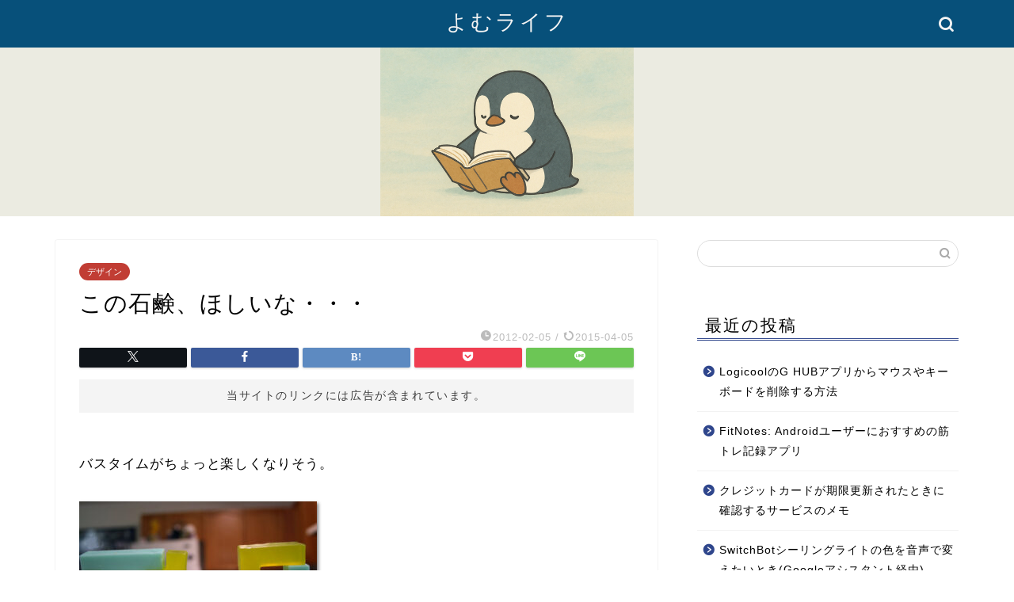

--- FILE ---
content_type: text/html; charset=UTF-8
request_url: https://yomlife.net/design-tetris-soap/
body_size: 15086
content:
<!DOCTYPE html>
<html lang="ja">
<head prefix="og: http://ogp.me/ns# fb: http://ogp.me/ns/fb# article: http://ogp.me/ns/article#">
<meta charset="utf-8">
<meta http-equiv="X-UA-Compatible" content="IE=edge">
<meta name="viewport" content="width=device-width, initial-scale=1">
<!-- ここからOGP -->
<meta property="og:type" content="blog">
			<meta property="og:title" content="この石鹸、ほしいな・・・｜よむライフ">
		<meta property="og:url" content="https://yomlife.net/design-tetris-soap/">
			<meta property="og:description" content="バスタイムがちょっと楽しくなりそう。 ↑テトリス型の石鹸です。 ↑一列消えました。 こういう遊び心っていいですよね。">
				<meta property="og:image" content="https://yomlife.net/wp-content/uploads/2012/02/tetrissoap1-300x200.jpg">
	<meta property="og:site_name" content="よむライフ">
<meta property="fb:admins" content="">
<meta name="twitter:card" content="summary">
<!-- ここまでOGP --> 

<meta name="description" content="バスタイムがちょっと楽しくなりそう。 ↑テトリス型の石鹸です。 ↑一列消えました。 こういう遊び心っていいですよね。">
<link rel="canonical" href="https://yomlife.net/design-tetris-soap/">
<title>この石鹸、ほしいな・・・｜よむライフ</title>
<meta name='robots' content='max-image-preview:large' />
<link rel='dns-prefetch' href='//cdnjs.cloudflare.com' />
<link rel='dns-prefetch' href='//use.fontawesome.com' />
<link rel="alternate" type="application/rss+xml" title="よむライフ &raquo; フィード" href="https://yomlife.net/feed/" />
<link rel="alternate" type="application/rss+xml" title="よむライフ &raquo; コメントフィード" href="https://yomlife.net/comments/feed/" />
<link rel="alternate" type="application/rss+xml" title="よむライフ &raquo; この石鹸、ほしいな・・・ のコメントのフィード" href="https://yomlife.net/design-tetris-soap/feed/" />
<link rel="alternate" title="oEmbed (JSON)" type="application/json+oembed" href="https://yomlife.net/wp-json/oembed/1.0/embed?url=https%3A%2F%2Fyomlife.net%2Fdesign-tetris-soap%2F" />
<link rel="alternate" title="oEmbed (XML)" type="text/xml+oembed" href="https://yomlife.net/wp-json/oembed/1.0/embed?url=https%3A%2F%2Fyomlife.net%2Fdesign-tetris-soap%2F&#038;format=xml" />
<style id='wp-img-auto-sizes-contain-inline-css' type='text/css'>
img:is([sizes=auto i],[sizes^="auto," i]){contain-intrinsic-size:3000px 1500px}
/*# sourceURL=wp-img-auto-sizes-contain-inline-css */
</style>
<style id='wp-emoji-styles-inline-css' type='text/css'>

	img.wp-smiley, img.emoji {
		display: inline !important;
		border: none !important;
		box-shadow: none !important;
		height: 1em !important;
		width: 1em !important;
		margin: 0 0.07em !important;
		vertical-align: -0.1em !important;
		background: none !important;
		padding: 0 !important;
	}
/*# sourceURL=wp-emoji-styles-inline-css */
</style>
<style id='wp-block-library-inline-css' type='text/css'>
:root{--wp-block-synced-color:#7a00df;--wp-block-synced-color--rgb:122,0,223;--wp-bound-block-color:var(--wp-block-synced-color);--wp-editor-canvas-background:#ddd;--wp-admin-theme-color:#007cba;--wp-admin-theme-color--rgb:0,124,186;--wp-admin-theme-color-darker-10:#006ba1;--wp-admin-theme-color-darker-10--rgb:0,107,160.5;--wp-admin-theme-color-darker-20:#005a87;--wp-admin-theme-color-darker-20--rgb:0,90,135;--wp-admin-border-width-focus:2px}@media (min-resolution:192dpi){:root{--wp-admin-border-width-focus:1.5px}}.wp-element-button{cursor:pointer}:root .has-very-light-gray-background-color{background-color:#eee}:root .has-very-dark-gray-background-color{background-color:#313131}:root .has-very-light-gray-color{color:#eee}:root .has-very-dark-gray-color{color:#313131}:root .has-vivid-green-cyan-to-vivid-cyan-blue-gradient-background{background:linear-gradient(135deg,#00d084,#0693e3)}:root .has-purple-crush-gradient-background{background:linear-gradient(135deg,#34e2e4,#4721fb 50%,#ab1dfe)}:root .has-hazy-dawn-gradient-background{background:linear-gradient(135deg,#faaca8,#dad0ec)}:root .has-subdued-olive-gradient-background{background:linear-gradient(135deg,#fafae1,#67a671)}:root .has-atomic-cream-gradient-background{background:linear-gradient(135deg,#fdd79a,#004a59)}:root .has-nightshade-gradient-background{background:linear-gradient(135deg,#330968,#31cdcf)}:root .has-midnight-gradient-background{background:linear-gradient(135deg,#020381,#2874fc)}:root{--wp--preset--font-size--normal:16px;--wp--preset--font-size--huge:42px}.has-regular-font-size{font-size:1em}.has-larger-font-size{font-size:2.625em}.has-normal-font-size{font-size:var(--wp--preset--font-size--normal)}.has-huge-font-size{font-size:var(--wp--preset--font-size--huge)}.has-text-align-center{text-align:center}.has-text-align-left{text-align:left}.has-text-align-right{text-align:right}.has-fit-text{white-space:nowrap!important}#end-resizable-editor-section{display:none}.aligncenter{clear:both}.items-justified-left{justify-content:flex-start}.items-justified-center{justify-content:center}.items-justified-right{justify-content:flex-end}.items-justified-space-between{justify-content:space-between}.screen-reader-text{border:0;clip-path:inset(50%);height:1px;margin:-1px;overflow:hidden;padding:0;position:absolute;width:1px;word-wrap:normal!important}.screen-reader-text:focus{background-color:#ddd;clip-path:none;color:#444;display:block;font-size:1em;height:auto;left:5px;line-height:normal;padding:15px 23px 14px;text-decoration:none;top:5px;width:auto;z-index:100000}html :where(.has-border-color){border-style:solid}html :where([style*=border-top-color]){border-top-style:solid}html :where([style*=border-right-color]){border-right-style:solid}html :where([style*=border-bottom-color]){border-bottom-style:solid}html :where([style*=border-left-color]){border-left-style:solid}html :where([style*=border-width]){border-style:solid}html :where([style*=border-top-width]){border-top-style:solid}html :where([style*=border-right-width]){border-right-style:solid}html :where([style*=border-bottom-width]){border-bottom-style:solid}html :where([style*=border-left-width]){border-left-style:solid}html :where(img[class*=wp-image-]){height:auto;max-width:100%}:where(figure){margin:0 0 1em}html :where(.is-position-sticky){--wp-admin--admin-bar--position-offset:var(--wp-admin--admin-bar--height,0px)}@media screen and (max-width:600px){html :where(.is-position-sticky){--wp-admin--admin-bar--position-offset:0px}}

/*# sourceURL=wp-block-library-inline-css */
</style><style id='global-styles-inline-css' type='text/css'>
:root{--wp--preset--aspect-ratio--square: 1;--wp--preset--aspect-ratio--4-3: 4/3;--wp--preset--aspect-ratio--3-4: 3/4;--wp--preset--aspect-ratio--3-2: 3/2;--wp--preset--aspect-ratio--2-3: 2/3;--wp--preset--aspect-ratio--16-9: 16/9;--wp--preset--aspect-ratio--9-16: 9/16;--wp--preset--color--black: #000000;--wp--preset--color--cyan-bluish-gray: #abb8c3;--wp--preset--color--white: #ffffff;--wp--preset--color--pale-pink: #f78da7;--wp--preset--color--vivid-red: #cf2e2e;--wp--preset--color--luminous-vivid-orange: #ff6900;--wp--preset--color--luminous-vivid-amber: #fcb900;--wp--preset--color--light-green-cyan: #7bdcb5;--wp--preset--color--vivid-green-cyan: #00d084;--wp--preset--color--pale-cyan-blue: #8ed1fc;--wp--preset--color--vivid-cyan-blue: #0693e3;--wp--preset--color--vivid-purple: #9b51e0;--wp--preset--gradient--vivid-cyan-blue-to-vivid-purple: linear-gradient(135deg,rgb(6,147,227) 0%,rgb(155,81,224) 100%);--wp--preset--gradient--light-green-cyan-to-vivid-green-cyan: linear-gradient(135deg,rgb(122,220,180) 0%,rgb(0,208,130) 100%);--wp--preset--gradient--luminous-vivid-amber-to-luminous-vivid-orange: linear-gradient(135deg,rgb(252,185,0) 0%,rgb(255,105,0) 100%);--wp--preset--gradient--luminous-vivid-orange-to-vivid-red: linear-gradient(135deg,rgb(255,105,0) 0%,rgb(207,46,46) 100%);--wp--preset--gradient--very-light-gray-to-cyan-bluish-gray: linear-gradient(135deg,rgb(238,238,238) 0%,rgb(169,184,195) 100%);--wp--preset--gradient--cool-to-warm-spectrum: linear-gradient(135deg,rgb(74,234,220) 0%,rgb(151,120,209) 20%,rgb(207,42,186) 40%,rgb(238,44,130) 60%,rgb(251,105,98) 80%,rgb(254,248,76) 100%);--wp--preset--gradient--blush-light-purple: linear-gradient(135deg,rgb(255,206,236) 0%,rgb(152,150,240) 100%);--wp--preset--gradient--blush-bordeaux: linear-gradient(135deg,rgb(254,205,165) 0%,rgb(254,45,45) 50%,rgb(107,0,62) 100%);--wp--preset--gradient--luminous-dusk: linear-gradient(135deg,rgb(255,203,112) 0%,rgb(199,81,192) 50%,rgb(65,88,208) 100%);--wp--preset--gradient--pale-ocean: linear-gradient(135deg,rgb(255,245,203) 0%,rgb(182,227,212) 50%,rgb(51,167,181) 100%);--wp--preset--gradient--electric-grass: linear-gradient(135deg,rgb(202,248,128) 0%,rgb(113,206,126) 100%);--wp--preset--gradient--midnight: linear-gradient(135deg,rgb(2,3,129) 0%,rgb(40,116,252) 100%);--wp--preset--font-size--small: 13px;--wp--preset--font-size--medium: 20px;--wp--preset--font-size--large: 36px;--wp--preset--font-size--x-large: 42px;--wp--preset--spacing--20: 0.44rem;--wp--preset--spacing--30: 0.67rem;--wp--preset--spacing--40: 1rem;--wp--preset--spacing--50: 1.5rem;--wp--preset--spacing--60: 2.25rem;--wp--preset--spacing--70: 3.38rem;--wp--preset--spacing--80: 5.06rem;--wp--preset--shadow--natural: 6px 6px 9px rgba(0, 0, 0, 0.2);--wp--preset--shadow--deep: 12px 12px 50px rgba(0, 0, 0, 0.4);--wp--preset--shadow--sharp: 6px 6px 0px rgba(0, 0, 0, 0.2);--wp--preset--shadow--outlined: 6px 6px 0px -3px rgb(255, 255, 255), 6px 6px rgb(0, 0, 0);--wp--preset--shadow--crisp: 6px 6px 0px rgb(0, 0, 0);}:where(.is-layout-flex){gap: 0.5em;}:where(.is-layout-grid){gap: 0.5em;}body .is-layout-flex{display: flex;}.is-layout-flex{flex-wrap: wrap;align-items: center;}.is-layout-flex > :is(*, div){margin: 0;}body .is-layout-grid{display: grid;}.is-layout-grid > :is(*, div){margin: 0;}:where(.wp-block-columns.is-layout-flex){gap: 2em;}:where(.wp-block-columns.is-layout-grid){gap: 2em;}:where(.wp-block-post-template.is-layout-flex){gap: 1.25em;}:where(.wp-block-post-template.is-layout-grid){gap: 1.25em;}.has-black-color{color: var(--wp--preset--color--black) !important;}.has-cyan-bluish-gray-color{color: var(--wp--preset--color--cyan-bluish-gray) !important;}.has-white-color{color: var(--wp--preset--color--white) !important;}.has-pale-pink-color{color: var(--wp--preset--color--pale-pink) !important;}.has-vivid-red-color{color: var(--wp--preset--color--vivid-red) !important;}.has-luminous-vivid-orange-color{color: var(--wp--preset--color--luminous-vivid-orange) !important;}.has-luminous-vivid-amber-color{color: var(--wp--preset--color--luminous-vivid-amber) !important;}.has-light-green-cyan-color{color: var(--wp--preset--color--light-green-cyan) !important;}.has-vivid-green-cyan-color{color: var(--wp--preset--color--vivid-green-cyan) !important;}.has-pale-cyan-blue-color{color: var(--wp--preset--color--pale-cyan-blue) !important;}.has-vivid-cyan-blue-color{color: var(--wp--preset--color--vivid-cyan-blue) !important;}.has-vivid-purple-color{color: var(--wp--preset--color--vivid-purple) !important;}.has-black-background-color{background-color: var(--wp--preset--color--black) !important;}.has-cyan-bluish-gray-background-color{background-color: var(--wp--preset--color--cyan-bluish-gray) !important;}.has-white-background-color{background-color: var(--wp--preset--color--white) !important;}.has-pale-pink-background-color{background-color: var(--wp--preset--color--pale-pink) !important;}.has-vivid-red-background-color{background-color: var(--wp--preset--color--vivid-red) !important;}.has-luminous-vivid-orange-background-color{background-color: var(--wp--preset--color--luminous-vivid-orange) !important;}.has-luminous-vivid-amber-background-color{background-color: var(--wp--preset--color--luminous-vivid-amber) !important;}.has-light-green-cyan-background-color{background-color: var(--wp--preset--color--light-green-cyan) !important;}.has-vivid-green-cyan-background-color{background-color: var(--wp--preset--color--vivid-green-cyan) !important;}.has-pale-cyan-blue-background-color{background-color: var(--wp--preset--color--pale-cyan-blue) !important;}.has-vivid-cyan-blue-background-color{background-color: var(--wp--preset--color--vivid-cyan-blue) !important;}.has-vivid-purple-background-color{background-color: var(--wp--preset--color--vivid-purple) !important;}.has-black-border-color{border-color: var(--wp--preset--color--black) !important;}.has-cyan-bluish-gray-border-color{border-color: var(--wp--preset--color--cyan-bluish-gray) !important;}.has-white-border-color{border-color: var(--wp--preset--color--white) !important;}.has-pale-pink-border-color{border-color: var(--wp--preset--color--pale-pink) !important;}.has-vivid-red-border-color{border-color: var(--wp--preset--color--vivid-red) !important;}.has-luminous-vivid-orange-border-color{border-color: var(--wp--preset--color--luminous-vivid-orange) !important;}.has-luminous-vivid-amber-border-color{border-color: var(--wp--preset--color--luminous-vivid-amber) !important;}.has-light-green-cyan-border-color{border-color: var(--wp--preset--color--light-green-cyan) !important;}.has-vivid-green-cyan-border-color{border-color: var(--wp--preset--color--vivid-green-cyan) !important;}.has-pale-cyan-blue-border-color{border-color: var(--wp--preset--color--pale-cyan-blue) !important;}.has-vivid-cyan-blue-border-color{border-color: var(--wp--preset--color--vivid-cyan-blue) !important;}.has-vivid-purple-border-color{border-color: var(--wp--preset--color--vivid-purple) !important;}.has-vivid-cyan-blue-to-vivid-purple-gradient-background{background: var(--wp--preset--gradient--vivid-cyan-blue-to-vivid-purple) !important;}.has-light-green-cyan-to-vivid-green-cyan-gradient-background{background: var(--wp--preset--gradient--light-green-cyan-to-vivid-green-cyan) !important;}.has-luminous-vivid-amber-to-luminous-vivid-orange-gradient-background{background: var(--wp--preset--gradient--luminous-vivid-amber-to-luminous-vivid-orange) !important;}.has-luminous-vivid-orange-to-vivid-red-gradient-background{background: var(--wp--preset--gradient--luminous-vivid-orange-to-vivid-red) !important;}.has-very-light-gray-to-cyan-bluish-gray-gradient-background{background: var(--wp--preset--gradient--very-light-gray-to-cyan-bluish-gray) !important;}.has-cool-to-warm-spectrum-gradient-background{background: var(--wp--preset--gradient--cool-to-warm-spectrum) !important;}.has-blush-light-purple-gradient-background{background: var(--wp--preset--gradient--blush-light-purple) !important;}.has-blush-bordeaux-gradient-background{background: var(--wp--preset--gradient--blush-bordeaux) !important;}.has-luminous-dusk-gradient-background{background: var(--wp--preset--gradient--luminous-dusk) !important;}.has-pale-ocean-gradient-background{background: var(--wp--preset--gradient--pale-ocean) !important;}.has-electric-grass-gradient-background{background: var(--wp--preset--gradient--electric-grass) !important;}.has-midnight-gradient-background{background: var(--wp--preset--gradient--midnight) !important;}.has-small-font-size{font-size: var(--wp--preset--font-size--small) !important;}.has-medium-font-size{font-size: var(--wp--preset--font-size--medium) !important;}.has-large-font-size{font-size: var(--wp--preset--font-size--large) !important;}.has-x-large-font-size{font-size: var(--wp--preset--font-size--x-large) !important;}
/*# sourceURL=global-styles-inline-css */
</style>

<style id='classic-theme-styles-inline-css' type='text/css'>
/*! This file is auto-generated */
.wp-block-button__link{color:#fff;background-color:#32373c;border-radius:9999px;box-shadow:none;text-decoration:none;padding:calc(.667em + 2px) calc(1.333em + 2px);font-size:1.125em}.wp-block-file__button{background:#32373c;color:#fff;text-decoration:none}
/*# sourceURL=/wp-includes/css/classic-themes.min.css */
</style>
<link rel='stylesheet' id='theme-style-css' href='https://yomlife.net/wp-content/themes/jin/style.css?ver=15581768bd99a465bac84a6c9ba6c96b' type='text/css' media='all' />
<link rel='stylesheet' id='fontawesome-style-css' href='https://use.fontawesome.com/releases/v5.6.3/css/all.css?ver=15581768bd99a465bac84a6c9ba6c96b' type='text/css' media='all' />
<link rel='stylesheet' id='swiper-style-css' href='https://cdnjs.cloudflare.com/ajax/libs/Swiper/4.0.7/css/swiper.min.css?ver=15581768bd99a465bac84a6c9ba6c96b' type='text/css' media='all' />
<script type="text/javascript" src="https://yomlife.net/wp-includes/js/jquery/jquery.min.js?ver=3.7.1" id="jquery-core-js"></script>
<script type="text/javascript" src="https://yomlife.net/wp-includes/js/jquery/jquery-migrate.min.js?ver=3.4.1" id="jquery-migrate-js"></script>
<link rel="https://api.w.org/" href="https://yomlife.net/wp-json/" /><link rel="alternate" title="JSON" type="application/json" href="https://yomlife.net/wp-json/wp/v2/posts/151" />	<style type="text/css">
		#wrapper {
			background-color: #fff;
			background-image: url();
					}

		.related-entry-headline-text span:before,
		#comment-title span:before,
		#reply-title span:before {
			background-color: #2f468c;
			border-color: #2f468c !important;
		}

		#breadcrumb:after,
		#page-top a {
			background-color: #1e73be;
		}

		footer {
			background-color: #1e73be;
		}

		.footer-inner a,
		#copyright,
		#copyright-center {
			border-color: #fff !important;
			color: #fff !important;
		}

		#footer-widget-area {
			border-color: #fff !important;
		}

		.page-top-footer a {
			color: #1e73be !important;
		}

		#breadcrumb ul li,
		#breadcrumb ul li a {
			color: #1e73be !important;
		}

		body,
		a,
		a:link,
		a:visited,
		.my-profile,
		.widgettitle,
		.tabBtn-mag label {
			color: #000000;
		}

		a:hover {
			color: #008db7;
		}

		.widget_nav_menu ul>li>a:before,
		.widget_categories ul>li>a:before,
		.widget_pages ul>li>a:before,
		.widget_recent_entries ul>li>a:before,
		.widget_archive ul>li>a:before,
		.widget_archive form:after,
		.widget_categories form:after,
		.widget_nav_menu ul>li>ul.sub-menu>li>a:before,
		.widget_categories ul>li>.children>li>a:before,
		.widget_pages ul>li>.children>li>a:before,
		.widget_nav_menu ul>li>ul.sub-menu>li>ul.sub-menu li>a:before,
		.widget_categories ul>li>.children>li>.children li>a:before,
		.widget_pages ul>li>.children>li>.children li>a:before {
			color: #2f468c;
		}

		.widget_nav_menu ul .sub-menu .sub-menu li a:before {
			background-color: #000000 !important;
		}

		.d--labeling-act-border {
			border-color: rgba(0, 0, 0, 0.18);
		}

		.c--labeling-act.d--labeling-act-solid {
			background-color: rgba(0, 0, 0, 0.06);
		}

		.a--labeling-act {
			color: rgba(0, 0, 0, 0.6);
		}

		.a--labeling-small-act span {
			background-color: rgba(0, 0, 0, 0.21);
		}

		.c--labeling-act.d--labeling-act-strong {
			background-color: rgba(0, 0, 0, 0.045);
		}

		.d--labeling-act-strong .a--labeling-act {
			color: rgba(0, 0, 0, 0.75);
		}


		footer .footer-widget,
		footer .footer-widget a,
		footer .footer-widget ul li,
		.footer-widget.widget_nav_menu ul>li>a:before,
		.footer-widget.widget_categories ul>li>a:before,
		.footer-widget.widget_recent_entries ul>li>a:before,
		.footer-widget.widget_pages ul>li>a:before,
		.footer-widget.widget_archive ul>li>a:before,
		footer .widget_tag_cloud .tagcloud a:before {
			color: #fff !important;
			border-color: #fff !important;
		}

		footer .footer-widget .widgettitle {
			color: #fff !important;
			border-color: #c13d34 !important;
		}

		footer .widget_nav_menu ul .children .children li a:before,
		footer .widget_categories ul .children .children li a:before,
		footer .widget_nav_menu ul .sub-menu .sub-menu li a:before {
			background-color: #fff !important;
		}

		#drawernav a:hover,
		.post-list-title,
		#prev-next p,
		#toc_container .toc_list li a {
			color: #000000 !important;
		}

		#header-box {
			background-color: #07507a;
		}

		@media (min-width: 768px) {

			#header-box .header-box10-bg:before,
			#header-box .header-box11-bg:before {
				border-radius: 2px;
			}
		}

		@media (min-width: 768px) {
			.top-image-meta {
				margin-top: calc(0px - 30px);
			}
		}

		@media (min-width: 1200px) {
			.top-image-meta {
				margin-top: calc(0px);
			}
		}

		.pickup-contents:before {
			background-color: #07507a !important;
		}

		.main-image-text {
			color: #555;
		}

		.main-image-text-sub {
			color: #555;
		}

		@media (min-width: 481px) {
			#site-info {
				padding-top: 10px !important;
				padding-bottom: 10px !important;
			}
		}

		#site-info span a {
			color: #f4f4f4 !important;
		}

		#headmenu .headsns .line a svg {
			fill: #f4f4f4 !important;
		}

		#headmenu .headsns a,
		#headmenu {
			color: #f4f4f4 !important;
			border-color: #f4f4f4 !important;
		}

		.profile-follow .line-sns a svg {
			fill: #2f468c !important;
		}

		.profile-follow .line-sns a:hover svg {
			fill: #c13d34 !important;
		}

		.profile-follow a {
			color: #2f468c !important;
			border-color: #2f468c !important;
		}

		.profile-follow a:hover,
		#headmenu .headsns a:hover {
			color: #c13d34 !important;
			border-color: #c13d34 !important;
		}

		.search-box:hover {
			color: #c13d34 !important;
			border-color: #c13d34 !important;
		}

		#header #headmenu .headsns .line a:hover svg {
			fill: #c13d34 !important;
		}

		.cps-icon-bar,
		#navtoggle:checked+.sp-menu-open .cps-icon-bar {
			background-color: #f4f4f4;
		}

		#nav-container {
			background-color: #fff;
		}

		.menu-box .menu-item svg {
			fill: #f4f4f4;
		}

		#drawernav ul.menu-box>li>a,
		#drawernav2 ul.menu-box>li>a,
		#drawernav3 ul.menu-box>li>a,
		#drawernav4 ul.menu-box>li>a,
		#drawernav5 ul.menu-box>li>a,
		#drawernav ul.menu-box>li.menu-item-has-children:after,
		#drawernav2 ul.menu-box>li.menu-item-has-children:after,
		#drawernav3 ul.menu-box>li.menu-item-has-children:after,
		#drawernav4 ul.menu-box>li.menu-item-has-children:after,
		#drawernav5 ul.menu-box>li.menu-item-has-children:after {
			color: #f4f4f4 !important;
		}

		#drawernav ul.menu-box li a,
		#drawernav2 ul.menu-box li a,
		#drawernav3 ul.menu-box li a,
		#drawernav4 ul.menu-box li a,
		#drawernav5 ul.menu-box li a {
			font-size: 14px !important;
		}

		#drawernav3 ul.menu-box>li {
			color: #000000 !important;
		}

		#drawernav4 .menu-box>.menu-item>a:after,
		#drawernav3 .menu-box>.menu-item>a:after,
		#drawernav .menu-box>.menu-item>a:after {
			background-color: #f4f4f4 !important;
		}

		#drawernav2 .menu-box>.menu-item:hover,
		#drawernav5 .menu-box>.menu-item:hover {
			border-top-color: #2f468c !important;
		}

		.cps-info-bar a {
			background-color: #ffcd44 !important;
		}

		@media (min-width: 768px) {
			.post-list-mag .post-list-item:not(:nth-child(2n)) {
				margin-right: 2.6%;
			}
		}

		@media (min-width: 768px) {

			#tab-1:checked~.tabBtn-mag li [for="tab-1"]:after,
			#tab-2:checked~.tabBtn-mag li [for="tab-2"]:after,
			#tab-3:checked~.tabBtn-mag li [for="tab-3"]:after,
			#tab-4:checked~.tabBtn-mag li [for="tab-4"]:after {
				border-top-color: #2f468c !important;
			}

			.tabBtn-mag label {
				border-bottom-color: #2f468c !important;
			}
		}

		#tab-1:checked~.tabBtn-mag li [for="tab-1"],
		#tab-2:checked~.tabBtn-mag li [for="tab-2"],
		#tab-3:checked~.tabBtn-mag li [for="tab-3"],
		#tab-4:checked~.tabBtn-mag li [for="tab-4"],
		#prev-next a.next:after,
		#prev-next a.prev:after,
		.more-cat-button a:hover span:before {
			background-color: #2f468c !important;
		}


		.swiper-slide .post-list-cat,
		.post-list-mag .post-list-cat,
		.post-list-mag3col .post-list-cat,
		.post-list-mag-sp1col .post-list-cat,
		.swiper-pagination-bullet-active,
		.pickup-cat,
		.post-list .post-list-cat,
		#breadcrumb .bcHome a:hover span:before,
		.popular-item:nth-child(1) .pop-num,
		.popular-item:nth-child(2) .pop-num,
		.popular-item:nth-child(3) .pop-num {
			background-color: #c13d34 !important;
		}

		.sidebar-btn a,
		.profile-sns-menu {
			background-color: #c13d34 !important;
		}

		.sp-sns-menu a,
		.pickup-contents-box a:hover .pickup-title {
			border-color: #2f468c !important;
			color: #2f468c !important;
		}

		.pro-line svg {
			fill: #2f468c !important;
		}

		.cps-post-cat a,
		.meta-cat,
		.popular-cat {
			background-color: #c13d34 !important;
			border-color: #c13d34 !important;
		}

		.tagicon,
		.tag-box a,
		#toc_container .toc_list>li,
		#toc_container .toc_title {
			color: #2f468c !important;
		}

		.widget_tag_cloud a::before {
			color: #000000 !important;
		}

		.tag-box a,
		#toc_container:before {
			border-color: #2f468c !important;
		}

		.cps-post-cat a:hover {
			color: #008db7 !important;
		}

		.pagination li:not([class*="current"]) a:hover,
		.widget_tag_cloud a:hover {
			background-color: #2f468c !important;
		}

		.pagination li:not([class*="current"]) a:hover {
			opacity: 0.5 !important;
		}

		.pagination li.current a {
			background-color: #2f468c !important;
			border-color: #2f468c !important;
		}

		.nextpage a:hover span {
			color: #2f468c !important;
			border-color: #2f468c !important;
		}

		.cta-content:before {
			background-color: #6FBFCA !important;
		}

		.cta-text,
		.info-title {
			color: #fff !important;
		}

		#footer-widget-area.footer_style1 .widgettitle {
			border-color: #c13d34 !important;
		}

		.sidebar_style1 .widgettitle,
		.sidebar_style5 .widgettitle {
			border-color: #2f468c !important;
		}

		.sidebar_style2 .widgettitle,
		.sidebar_style4 .widgettitle,
		.sidebar_style6 .widgettitle,
		#home-bottom-widget .widgettitle,
		#home-top-widget .widgettitle,
		#post-bottom-widget .widgettitle,
		#post-top-widget .widgettitle {
			background-color: #2f468c !important;
		}

		#home-bottom-widget .widget_search .search-box input[type="submit"],
		#home-top-widget .widget_search .search-box input[type="submit"],
		#post-bottom-widget .widget_search .search-box input[type="submit"],
		#post-top-widget .widget_search .search-box input[type="submit"] {
			background-color: #c13d34 !important;
		}

		.tn-logo-size {
			font-size: 200% !important;
		}

		@media (min-width: 481px) {
			.tn-logo-size img {
				width: calc(200%*0.5) !important;
			}
		}

		@media (min-width: 768px) {
			.tn-logo-size img {
				width: calc(200%*2.2) !important;
			}
		}

		@media (min-width: 1200px) {
			.tn-logo-size img {
				width: 200% !important;
			}
		}

		.sp-logo-size {
			font-size: 100% !important;
		}

		.sp-logo-size img {
			width: 100% !important;
		}

		.cps-post-main ul>li:before,
		.cps-post-main ol>li:before {
			background-color: #c13d34 !important;
		}

		.profile-card .profile-title {
			background-color: #2f468c !important;
		}

		.profile-card {
			border-color: #2f468c !important;
		}

		.cps-post-main a {
			color: #008db7;
		}

		.cps-post-main .marker {
			background: -webkit-linear-gradient(transparent 60%, #ffcedb 0%);
			background: linear-gradient(transparent 60%, #ffcedb 0%);
		}

		.cps-post-main .marker2 {
			background: -webkit-linear-gradient(transparent 60%, #67edf7 0%);
			background: linear-gradient(transparent 60%, #67edf7 0%);
		}

		.cps-post-main .jic-sc {
			color: #e9546b;
		}


		.simple-box1 {
			border-color: #ef9b9b !important;
		}

		.simple-box2 {
			border-color: #f2bf7d !important;
		}

		.simple-box3 {
			border-color: #b5e28a !important;
		}

		.simple-box4 {
			border-color: #7badd8 !important;
		}

		.simple-box4:before {
			background-color: #7badd8;
		}

		.simple-box5 {
			border-color: #e896c7 !important;
		}

		.simple-box5:before {
			background-color: #e896c7;
		}

		.simple-box6 {
			background-color: #fffdef !important;
		}

		.simple-box7 {
			border-color: #def1f9 !important;
		}

		.simple-box7:before {
			background-color: #def1f9 !important;
		}

		.simple-box8 {
			border-color: #96ddc1 !important;
		}

		.simple-box8:before {
			background-color: #96ddc1 !important;
		}

		.simple-box9:before {
			background-color: #e1c0e8 !important;
		}

		.simple-box9:after {
			border-color: #e1c0e8 #e1c0e8 #fff #fff !important;
		}

		.kaisetsu-box1:before,
		.kaisetsu-box1-title {
			background-color: #ffb49e !important;
		}

		.kaisetsu-box2 {
			border-color: #89c2f4 !important;
		}

		.kaisetsu-box2-title {
			background-color: #89c2f4 !important;
		}

		.kaisetsu-box4 {
			border-color: #ea91a9 !important;
		}

		.kaisetsu-box4-title {
			background-color: #ea91a9 !important;
		}

		.kaisetsu-box5:before {
			background-color: #57b3ba !important;
		}

		.kaisetsu-box5-title {
			background-color: #57b3ba !important;
		}

		.concept-box1 {
			border-color: #85db8f !important;
		}

		.concept-box1:after {
			background-color: #85db8f !important;
		}

		.concept-box1:before {
			content: "ポイント" !important;
			color: #85db8f !important;
		}

		.concept-box2 {
			border-color: #f7cf6a !important;
		}

		.concept-box2:after {
			background-color: #f7cf6a !important;
		}

		.concept-box2:before {
			content: "注意点" !important;
			color: #f7cf6a !important;
		}

		.concept-box3 {
			border-color: #86cee8 !important;
		}

		.concept-box3:after {
			background-color: #86cee8 !important;
		}

		.concept-box3:before {
			content: "良い例" !important;
			color: #86cee8 !important;
		}

		.concept-box4 {
			border-color: #ed8989 !important;
		}

		.concept-box4:after {
			background-color: #ed8989 !important;
		}

		.concept-box4:before {
			content: "悪い例" !important;
			color: #ed8989 !important;
		}

		.concept-box5 {
			border-color: #9e9e9e !important;
		}

		.concept-box5:after {
			background-color: #9e9e9e !important;
		}

		.concept-box5:before {
			content: "参考" !important;
			color: #9e9e9e !important;
		}

		.concept-box6 {
			border-color: #8eaced !important;
		}

		.concept-box6:after {
			background-color: #8eaced !important;
		}

		.concept-box6:before {
			content: "メモ" !important;
			color: #8eaced !important;
		}

		.innerlink-box1,
		.blog-card {
			border-color: #73bc9b !important;
		}

		.innerlink-box1-title {
			background-color: #73bc9b !important;
			border-color: #73bc9b !important;
		}

		.innerlink-box1:before,
		.blog-card-hl-box {
			background-color: #73bc9b !important;
		}

		.jin-ac-box01-title::after {
			color: #2f468c;
		}

		.color-button01 a,
		.color-button01 a:hover,
		.color-button01:before {
			background-color: #008db7 !important;
		}

		.top-image-btn-color a,
		.top-image-btn-color a:hover,
		.top-image-btn-color:before {
			background-color: #ffcd44 !important;
		}

		.color-button02 a,
		.color-button02 a:hover,
		.color-button02:before {
			background-color: #d9333f !important;
		}

		.color-button01-big a,
		.color-button01-big a:hover,
		.color-button01-big:before {
			background-color: #3296d1 !important;
		}

		.color-button01-big a,
		.color-button01-big:before {
			border-radius: 5px !important;
		}

		.color-button01-big a {
			padding-top: 20px !important;
			padding-bottom: 20px !important;
		}

		.color-button02-big a,
		.color-button02-big a:hover,
		.color-button02-big:before {
			background-color: #83d159 !important;
		}

		.color-button02-big a,
		.color-button02-big:before {
			border-radius: 5px !important;
		}

		.color-button02-big a {
			padding-top: 20px !important;
			padding-bottom: 20px !important;
		}

		.color-button01-big {
			width: 75% !important;
		}

		.color-button02-big {
			width: 75% !important;
		}

		.top-image-btn-color:before,
		.color-button01:before,
		.color-button02:before,
		.color-button01-big:before,
		.color-button02-big:before {
			bottom: -1px;
			left: -1px;
			width: 100%;
			height: 100%;
			border-radius: 6px;
			box-shadow: 0px 1px 5px 0px rgba(0, 0, 0, 0.25);
			-webkit-transition: all .4s;
			transition: all .4s;
		}

		.top-image-btn-color a:hover,
		.color-button01 a:hover,
		.color-button02 a:hover,
		.color-button01-big a:hover,
		.color-button02-big a:hover {
			-webkit-transform: translateY(2px);
			transform: translateY(2px);
			-webkit-filter: brightness(0.95);
			filter: brightness(0.95);
		}

		.top-image-btn-color:hover:before,
		.color-button01:hover:before,
		.color-button02:hover:before,
		.color-button01-big:hover:before,
		.color-button02-big:hover:before {
			-webkit-transform: translateY(2px);
			transform: translateY(2px);
			box-shadow: none !important;
		}

		.h2-style01 h2,
		.h2-style02 h2:before,
		.h2-style03 h2,
		.h2-style04 h2:before,
		.h2-style05 h2,
		.h2-style07 h2:before,
		.h2-style07 h2:after,
		.h3-style03 h3:before,
		.h3-style02 h3:before,
		.h3-style05 h3:before,
		.h3-style07 h3:before,
		.h2-style08 h2:after,
		.h2-style10 h2:before,
		.h2-style10 h2:after,
		.h3-style02 h3:after,
		.h4-style02 h4:before {
			background-color: #2f468c !important;
		}

		.h3-style01 h3,
		.h3-style04 h3,
		.h3-style05 h3,
		.h3-style06 h3,
		.h4-style01 h4,
		.h2-style02 h2,
		.h2-style08 h2,
		.h2-style08 h2:before,
		.h2-style09 h2,
		.h4-style03 h4 {
			border-color: #2f468c !important;
		}

		.h2-style05 h2:before {
			border-top-color: #2f468c !important;
		}

		.h2-style06 h2:before,
		.sidebar_style3 .widgettitle:after {
			background-image: linear-gradient(-45deg,
					transparent 25%,
					#2f468c 25%,
					#2f468c 50%,
					transparent 50%,
					transparent 75%,
					#2f468c 75%,
					#2f468c);
		}

		.jin-h2-icons.h2-style02 h2 .jic:before,
		.jin-h2-icons.h2-style04 h2 .jic:before,
		.jin-h2-icons.h2-style06 h2 .jic:before,
		.jin-h2-icons.h2-style07 h2 .jic:before,
		.jin-h2-icons.h2-style08 h2 .jic:before,
		.jin-h2-icons.h2-style09 h2 .jic:before,
		.jin-h2-icons.h2-style10 h2 .jic:before,
		.jin-h3-icons.h3-style01 h3 .jic:before,
		.jin-h3-icons.h3-style02 h3 .jic:before,
		.jin-h3-icons.h3-style03 h3 .jic:before,
		.jin-h3-icons.h3-style04 h3 .jic:before,
		.jin-h3-icons.h3-style05 h3 .jic:before,
		.jin-h3-icons.h3-style06 h3 .jic:before,
		.jin-h3-icons.h3-style07 h3 .jic:before,
		.jin-h4-icons.h4-style01 h4 .jic:before,
		.jin-h4-icons.h4-style02 h4 .jic:before,
		.jin-h4-icons.h4-style03 h4 .jic:before,
		.jin-h4-icons.h4-style04 h4 .jic:before {
			color: #2f468c;
		}

		@media all and (-ms-high-contrast:none) {

			*::-ms-backdrop,
			.color-button01:before,
			.color-button02:before,
			.color-button01-big:before,
			.color-button02-big:before {
				background-color: #595857 !important;
			}
		}

		.jin-lp-h2 h2,
		.jin-lp-h2 h2 {
			background-color: transparent !important;
			border-color: transparent !important;
			color: #000000 !important;
		}

		.jincolumn-h3style2 {
			border-color: #2f468c !important;
		}

		.jinlph2-style1 h2:first-letter {
			color: #2f468c !important;
		}

		.jinlph2-style2 h2,
		.jinlph2-style3 h2 {
			border-color: #2f468c !important;
		}

		.jin-photo-title .jin-fusen1-down,
		.jin-photo-title .jin-fusen1-even,
		.jin-photo-title .jin-fusen1-up {
			border-left-color: #2f468c;
		}

		.jin-photo-title .jin-fusen2,
		.jin-photo-title .jin-fusen3 {
			background-color: #2f468c;
		}

		.jin-photo-title .jin-fusen2:before,
		.jin-photo-title .jin-fusen3:before {
			border-top-color: #2f468c;
		}

		.has-huge-font-size {
			font-size: 42px !important;
		}

		.has-large-font-size {
			font-size: 36px !important;
		}

		.has-medium-font-size {
			font-size: 20px !important;
		}

		.has-normal-font-size {
			font-size: 16px !important;
		}

		.has-small-font-size {
			font-size: 13px !important;
		}
	</style>
<script type="application/ld+json">
{
    "@context": "https://schema.org",
    "@type": "BlogPosting",
    "mainEntityOfPage": {
        "@type": "WebPage",
        "@id": "https://yomlife.net/design-tetris-soap/"
    },
    "headline": "この石鹸、ほしいな・・・",
    "description": "バスタイムがちょっと楽しくなりそう。 ↑テトリス型の石鹸です。 ↑一列消えました。 こういう遊び心っていいですよね。 &gt;&gt; tetris soap",
    "datePublished": "2012-02-05T22:30:13+09:00",
    "dateModified": "2015-04-05T14:06:14+09:00",
    "author": {
        "@type": "Person",
        "name": "yomlife",
        "url": "https://yomlife.net/author/simlife/"
    },
    "publisher": {
        "@type": "Organization",
        "name": "よむライフ",
        "url": "https://yomlife.net/",
        "logo": {
            "@type": "ImageObject",
            "url": "https://yomlife.net/wp-content/uploads/2025/04/cropped-open-book-icon-512.jpg"
        }
    }
}
</script>
<script type="application/ld+json">
{
    "@context": "https://schema.org",
    "@type": "BreadcrumbList",
    "itemListElement": [
        {
            "@type": "ListItem",
            "position": 1,
            "name": "HOME",
            "item": "https://yomlife.net/"
        },
        {
            "@type": "ListItem",
            "position": 2,
            "name": "デザイン",
            "item": "https://yomlife.net/category/%e3%83%87%e3%82%b6%e3%82%a4%e3%83%b3/"
        },
        {
            "@type": "ListItem",
            "position": 3,
            "name": "この石鹸、ほしいな・・・",
            "item": "https://yomlife.net/design-tetris-soap/"
        }
    ]
}
</script>
<link rel="icon" href="https://yomlife.net/wp-content/uploads/2025/04/cropped-open-book-icon-512-32x32.jpg" sizes="32x32" />
<link rel="icon" href="https://yomlife.net/wp-content/uploads/2025/04/cropped-open-book-icon-512-192x192.jpg" sizes="192x192" />
<link rel="apple-touch-icon" href="https://yomlife.net/wp-content/uploads/2025/04/cropped-open-book-icon-512-180x180.jpg" />
<meta name="msapplication-TileImage" content="https://yomlife.net/wp-content/uploads/2025/04/cropped-open-book-icon-512-270x270.jpg" />
		<style type="text/css" id="wp-custom-css">
			.cps-post img {
	box-shadow: 2px 2px 4px gray;
}

.black-border img {
    border: 3px solid #3498db; /* 枠線の太さ・種類・色 */
    padding: 5px; /* 枠線と画像本体の間に余白を持たせる場合 */
}		</style>
			
<!--カエレバCSS-->
<link href="https://yomlife.net/wp-content/themes/jin/css/kaereba.css" rel="stylesheet" />
<!--アプリーチCSS-->
<link href="https://yomlife.net/wp-content/themes/jin/css/appreach.css" rel="stylesheet" />

<!-- Google tag (gtag.js) -->
<script async src="https://www.googletagmanager.com/gtag/js?id=G-P4N9NM1JHX"></script>
<script>
  window.dataLayer = window.dataLayer || [];
  function gtag(){dataLayer.push(arguments);}
  gtag('js', new Date());

  gtag('config', 'G-P4N9NM1JHX');
</script>
</head>
<body data-rsssl=1 class="wp-singular post-template-default single single-post postid-151 single-format-standard wp-theme-jin" id="nofont-style">
<div id="wrapper">

		
	<div id="scroll-content" class="animate">
	
		<!--ヘッダー-->

								
<div id="header-box" class="tn_on header-box animate">
	<div id="header" class="header-type2 header animate">
		
		<div id="site-info" class="ef">
												<span class="tn-logo-size"><a href='https://yomlife.net/' title='よむライフ' rel='home'>よむライフ</a></span>
									</div>

	
				<div id="headmenu">
			<span class="headsns tn_sns_off">
																	
									

			</span>
			<span class="headsearch tn_search_on">
				<form class="search-box" role="search" method="get" id="searchform" action="https://yomlife.net/">
	<input type="search" placeholder="" class="text search-text" value="" name="s" id="s">
	<input type="submit" id="searchsubmit" value="&#xe931;">
</form>
			</span>
		</div>
		
	</div>
	
		
</div>


		
	
			<!--ヘッダー画像-->
														<div id="main-image" class="main-image animate">
				
										<a href="https://yomlife.net/"><img src="https://yomlife.net/wp-content/uploads/2025/04/yomu-life-header-2400x400-fullpenguin.png" /></a>
			
		<div class="top-image-meta">
											</div>
				
</div>											<!--ヘッダー画像-->
			
		<!--ヘッダー-->

		<div class="clearfix"></div>

			
														
		
	<div id="contents">

		<!--メインコンテンツ-->
			<main id="main-contents" class="main-contents article_style1 animate" >
				
								
				<section class="cps-post-box post-entry">
																	<article class="cps-post">
							<header class="cps-post-header">
																<span class="cps-post-cat category-%e3%83%87%e3%82%b6%e3%82%a4%e3%83%b3" ><a href="https://yomlife.net/category/%e3%83%87%e3%82%b6%e3%82%a4%e3%83%b3/" style="background-color:!important;">デザイン</a></span>
																																 
																																								<h1 class="cps-post-title post-title" >この石鹸、ほしいな・・・</h1>
								<div class="cps-post-meta">
									<span class="writer author-name">yomlife</span>
									<span class="cps-post-date-box">
												<span class="cps-post-date"><i class="jic jin-ifont-watch" aria-hidden="true"></i>&nbsp;<time class="post-date date date-published" datetime="2012-02-05T22:30:13+09:00">2012-02-05</time></span>
	<span class="timeslash"> /</span>
	<time class="post-date date date-modified" datetime="2015-04-05T14:06:14+09:00"><span class="cps-post-date"><i class="jic jin-ifont-reload" aria-hidden="true"></i>&nbsp;2015-04-05</span></time>
										</span>
								</div>
								
							</header>
																																													<div class="cps-post-thumb jin-thumb-original">
																							</div>
																																																										<div class="share-top sns-design-type01">
	<div class="sns-top">
		<ol>
			<!--ツイートボタン-->
							<li class="twitter"><a href="https://twitter.com/share?url=https%3A%2F%2Fyomlife.net%2Fdesign-tetris-soap%2F&text=%E3%81%93%E3%81%AE%E7%9F%B3%E9%B9%B8%E3%80%81%E3%81%BB%E3%81%97%E3%81%84%E3%81%AA%E3%83%BB%E3%83%BB%E3%83%BB - よむライフ"><i class="jic jin-ifont-twitter"></i></a>
				</li>
						<!--Facebookボタン-->
							<li class="facebook">
				<a href="https://www.facebook.com/sharer.php?src=bm&u=https%3A%2F%2Fyomlife.net%2Fdesign-tetris-soap%2F&t=%E3%81%93%E3%81%AE%E7%9F%B3%E9%B9%B8%E3%80%81%E3%81%BB%E3%81%97%E3%81%84%E3%81%AA%E3%83%BB%E3%83%BB%E3%83%BB - よむライフ" onclick="javascript:window.open(this.href, '', 'menubar=no,toolbar=no,resizable=yes,scrollbars=yes,height=300,width=600');return false;"><i class="jic jin-ifont-facebook-t" aria-hidden="true"></i></a>
				</li>
						<!--はてブボタン-->
							<li class="hatebu">
				<a href="https://b.hatena.ne.jp/add?mode=confirm&url=https%3A%2F%2Fyomlife.net%2Fdesign-tetris-soap%2F" onclick="javascript:window.open(this.href, '', 'menubar=no,toolbar=no,resizable=yes,scrollbars=yes,height=400,width=510');return false;" ><i class="font-hatena"></i></a>
				</li>
						<!--Poketボタン-->
							<li class="pocket">
				<a href="https://getpocket.com/edit?url=https%3A%2F%2Fyomlife.net%2Fdesign-tetris-soap%2F&title=%E3%81%93%E3%81%AE%E7%9F%B3%E9%B9%B8%E3%80%81%E3%81%BB%E3%81%97%E3%81%84%E3%81%AA%E3%83%BB%E3%83%BB%E3%83%BB - よむライフ"><i class="jic jin-ifont-pocket" aria-hidden="true"></i></a>
				</li>
							<li class="line">
				<a href="https://line.me/R/msg/text/?https%3A%2F%2Fyomlife.net%2Fdesign-tetris-soap%2F"><i class="jic jin-ifont-line" aria-hidden="true"></i></a>
				</li>
		</ol>
	</div>
</div>
<div class="clearfix"></div>
															
							 
														 
														<div class="c--labeling-act d--labeling-act-strong"><span class="a--labeling-act">当サイトのリンクには広告が含まれています。</span></div>
																												
							<div class="cps-post-main-box">
								<div class="cps-post-main    h2-style01 h3-style01 h4-style01 post-content l-size l-size-sp" >

									<div class="clearfix"></div>
	
									<p>バスタイムがちょっと楽しくなりそう。</p>
<a href="https://yomlife.net/wp-content/uploads/2012/02/tetrissoap1.jpg"><img fetchpriority="high" decoding="async" class="alignnone size-medium wp-image-152" title="tetrissoap1" src="https://yomlife.net/wp-content/uploads/2012/02/tetrissoap1-300x200.jpg" alt="" width="300" height="200" /></a>
<p>↑テトリス型の石鹸です。</p>
<a href="https://yomlife.net/wp-content/uploads/2012/02/tetrissoap3.jpg"><img decoding="async" class="alignnone size-medium wp-image-154" title="tetrissoap3" src="https://yomlife.net/wp-content/uploads/2012/02/tetrissoap3-300x208.jpg" alt="" width="300" height="208" /></a>
<p>↑一列消えました。</p>
<p>こういう遊び心っていいですよね。</p>
<p>&gt;&gt; <a href="http://www.etsy.com/listing/83908749/soap-for-mom-kids-and-gamers-tetris-set?image_id=278371671" target="_blank">tetris soap</a></p>
									
																		
									
																		
									
									
									<div class="clearfix"></div>
<div class="adarea-box">
	</div>
									
																		<div class="related-ad-unit-area"></div>
																		
																			<div class="share sns-design-type01">
	<div class="sns">
		<ol>
			<!--ツイートボタン-->
							<li class="twitter"><a href="https://twitter.com/share?url=https%3A%2F%2Fyomlife.net%2Fdesign-tetris-soap%2F&text=%E3%81%93%E3%81%AE%E7%9F%B3%E9%B9%B8%E3%80%81%E3%81%BB%E3%81%97%E3%81%84%E3%81%AA%E3%83%BB%E3%83%BB%E3%83%BB - よむライフ"><i class="jic jin-ifont-twitter"></i></a>
				</li>
						<!--Facebookボタン-->
							<li class="facebook">
				<a href="https://www.facebook.com/sharer.php?src=bm&u=https%3A%2F%2Fyomlife.net%2Fdesign-tetris-soap%2F&t=%E3%81%93%E3%81%AE%E7%9F%B3%E9%B9%B8%E3%80%81%E3%81%BB%E3%81%97%E3%81%84%E3%81%AA%E3%83%BB%E3%83%BB%E3%83%BB - よむライフ" onclick="javascript:window.open(this.href, '', 'menubar=no,toolbar=no,resizable=yes,scrollbars=yes,height=300,width=600');return false;"><i class="jic jin-ifont-facebook-t" aria-hidden="true"></i></a>
				</li>
						<!--はてブボタン-->
							<li class="hatebu">
				<a href="https://b.hatena.ne.jp/add?mode=confirm&url=https%3A%2F%2Fyomlife.net%2Fdesign-tetris-soap%2F" onclick="javascript:window.open(this.href, '', 'menubar=no,toolbar=no,resizable=yes,scrollbars=yes,height=400,width=510');return false;" ><i class="font-hatena"></i></a>
				</li>
						<!--Poketボタン-->
							<li class="pocket">
				<a href="https://getpocket.com/edit?url=https%3A%2F%2Fyomlife.net%2Fdesign-tetris-soap%2F&title=%E3%81%93%E3%81%AE%E7%9F%B3%E9%B9%B8%E3%80%81%E3%81%BB%E3%81%97%E3%81%84%E3%81%AA%E3%83%BB%E3%83%BB%E3%83%BB - よむライフ"><i class="jic jin-ifont-pocket" aria-hidden="true"></i></a>
				</li>
							<li class="line">
				<a href="https://line.me/R/msg/text/?https%3A%2F%2Fyomlife.net%2Fdesign-tetris-soap%2F"><i class="jic jin-ifont-line" aria-hidden="true"></i></a>
				</li>
		</ol>
	</div>
</div>

																		
									

															
								</div>
							</div>
						</article>
						
														</section>
				
								
																
								
	

									
				
				
					<div id="prev-next" class="clearfix">
		
					<a class="prev" href="https://yomlife.net/%e4%be%bf%e5%88%a9%e3%82%b5%e3%83%bc%e3%83%93%e3%82%b9%ef%bc%9a%e3%83%8d%e3%83%83%e3%83%88%e3%83%ac%e3%83%b3%e3%82%bf%e3%83%abdvd%e3%83%bbcd/" title="便利サービス：ネットレンタルDVD・CD">
				<div class="metabox">
											<img src="https://yomlife.net/wp-content/themes/jin/img/noimg320.png" width="151" height="85" alt="NO IMAGE" title="NO IMAGE" />
										
					<p>便利サービス：ネットレンタルDVD・CD</p>
				</div>
			</a>
		

					<a class="next" href="https://yomlife.net/book-taisyoku-no-torisetsu/" title="紹介本：退職のトリセツ ～いちばん得する会社の辞め方～">
				<div class="metabox">
					<p>紹介本：退職のトリセツ ～いちばん得する会社の辞め方～</p>

											<img src="https://yomlife.net/wp-content/themes/jin/img/noimg320.png" width="151" height="85" alt="NO IMAGE" title="NO IMAGE" />
									</div>
			</a>
		
	</div>
	<div class="clearfix"></div>
			</main>

		<!--サイドバー-->
<div id="sidebar" class="sideber sidebar_style5 animate" role="complementary" >
		
	<div id="search-2" class="widget widget_search"><form class="search-box" role="search" method="get" id="searchform" action="https://yomlife.net/">
	<input type="search" placeholder="" class="text search-text" value="" name="s" id="s">
	<input type="submit" id="searchsubmit" value="&#xe931;">
</form>
</div>
		<div id="recent-posts-2" class="widget widget_recent_entries">
		<div class="widgettitle ef">最近の投稿</div>
		<ul>
											<li>
					<a href="https://yomlife.net/logicool-ghub-remove-mouse-keyboard/">LogicoolのG HUBアプリからマウスやキーボードを削除する方法</a>
									</li>
											<li>
					<a href="https://yomlife.net/fitnotes-app/">FitNotes: Androidユーザーにおすすめの筋トレ記録アプリ</a>
									</li>
											<li>
					<a href="https://yomlife.net/creditcard-change-date/">クレジットカードが期限更新されたときに確認するサービスのメモ</a>
									</li>
											<li>
					<a href="https://yomlife.net/switchbot-ceiling-light-google-assistant/">SwitchBotシーリングライトの色を音声で変えたいとき(Googleアシスタント経由)</a>
									</li>
											<li>
					<a href="https://yomlife.net/buying-contact-lens-rakuten/">コンタクトレンズを初めて楽天で買ってみた</a>
									</li>
					</ul>

		</div><div id="archives-2" class="widget widget_archive"><div class="widgettitle ef">アーカイブ</div>
			<ul>
					<li><a href='https://yomlife.net/2026/01/'>2026年1月</a></li>
	<li><a href='https://yomlife.net/2025/11/'>2025年11月</a></li>
	<li><a href='https://yomlife.net/2025/10/'>2025年10月</a></li>
	<li><a href='https://yomlife.net/2025/09/'>2025年9月</a></li>
	<li><a href='https://yomlife.net/2025/08/'>2025年8月</a></li>
	<li><a href='https://yomlife.net/2025/07/'>2025年7月</a></li>
	<li><a href='https://yomlife.net/2025/06/'>2025年6月</a></li>
	<li><a href='https://yomlife.net/2025/05/'>2025年5月</a></li>
	<li><a href='https://yomlife.net/2025/04/'>2025年4月</a></li>
	<li><a href='https://yomlife.net/2025/01/'>2025年1月</a></li>
	<li><a href='https://yomlife.net/2024/11/'>2024年11月</a></li>
	<li><a href='https://yomlife.net/2024/10/'>2024年10月</a></li>
	<li><a href='https://yomlife.net/2024/08/'>2024年8月</a></li>
	<li><a href='https://yomlife.net/2024/06/'>2024年6月</a></li>
	<li><a href='https://yomlife.net/2024/05/'>2024年5月</a></li>
	<li><a href='https://yomlife.net/2023/04/'>2023年4月</a></li>
	<li><a href='https://yomlife.net/2022/12/'>2022年12月</a></li>
	<li><a href='https://yomlife.net/2021/10/'>2021年10月</a></li>
	<li><a href='https://yomlife.net/2021/09/'>2021年9月</a></li>
	<li><a href='https://yomlife.net/2021/08/'>2021年8月</a></li>
	<li><a href='https://yomlife.net/2018/11/'>2018年11月</a></li>
	<li><a href='https://yomlife.net/2018/05/'>2018年5月</a></li>
	<li><a href='https://yomlife.net/2018/04/'>2018年4月</a></li>
	<li><a href='https://yomlife.net/2017/09/'>2017年9月</a></li>
	<li><a href='https://yomlife.net/2017/08/'>2017年8月</a></li>
	<li><a href='https://yomlife.net/2017/06/'>2017年6月</a></li>
	<li><a href='https://yomlife.net/2016/10/'>2016年10月</a></li>
	<li><a href='https://yomlife.net/2016/09/'>2016年9月</a></li>
	<li><a href='https://yomlife.net/2016/08/'>2016年8月</a></li>
	<li><a href='https://yomlife.net/2015/04/'>2015年4月</a></li>
	<li><a href='https://yomlife.net/2014/05/'>2014年5月</a></li>
	<li><a href='https://yomlife.net/2014/04/'>2014年4月</a></li>
	<li><a href='https://yomlife.net/2013/07/'>2013年7月</a></li>
	<li><a href='https://yomlife.net/2013/02/'>2013年2月</a></li>
	<li><a href='https://yomlife.net/2012/12/'>2012年12月</a></li>
	<li><a href='https://yomlife.net/2012/11/'>2012年11月</a></li>
	<li><a href='https://yomlife.net/2012/10/'>2012年10月</a></li>
	<li><a href='https://yomlife.net/2012/09/'>2012年9月</a></li>
	<li><a href='https://yomlife.net/2012/02/'>2012年2月</a></li>
	<li><a href='https://yomlife.net/2012/01/'>2012年1月</a></li>
	<li><a href='https://yomlife.net/2011/09/'>2011年9月</a></li>
			</ul>

			</div><div id="categories-2" class="widget widget_categories"><div class="widgettitle ef">カテゴリー</div>
			<ul>
					<li class="cat-item cat-item-25"><a href="https://yomlife.net/category/amazon/">Amazon</a>
</li>
	<li class="cat-item cat-item-29"><a href="https://yomlife.net/category/eufy/">eufy</a>
</li>
	<li class="cat-item cat-item-28"><a href="https://yomlife.net/category/google-home/">Google Home</a>
</li>
	<li class="cat-item cat-item-42"><a href="https://yomlife.net/category/google-nest/">Google Nest</a>
</li>
	<li class="cat-item cat-item-20"><a href="https://yomlife.net/category/hulu/">Hulu</a>
</li>
	<li class="cat-item cat-item-39"><a href="https://yomlife.net/category/logicool/">Logicool</a>
</li>
	<li class="cat-item cat-item-11"><a href="https://yomlife.net/category/pc/">PC</a>
</li>
	<li class="cat-item cat-item-30"><a href="https://yomlife.net/category/spotify/">Spotify</a>
</li>
	<li class="cat-item cat-item-43"><a href="https://yomlife.net/category/switchbot/">SwitchBot</a>
</li>
	<li class="cat-item cat-item-10"><a href="https://yomlife.net/category/%e3%82%a2%e3%83%97%e3%83%aa/">アプリ</a>
</li>
	<li class="cat-item cat-item-38"><a href="https://yomlife.net/category/%e3%82%a4%e3%83%a4%e3%83%9b%e3%83%b3/">イヤホン</a>
</li>
	<li class="cat-item cat-item-34"><a href="https://yomlife.net/category/%e3%82%ab%e3%83%bc%e3%82%b7%e3%82%a7%e3%82%a2%e3%83%aa%e3%83%b3%e3%82%b0/">カーシェアリング</a>
</li>
	<li class="cat-item cat-item-37"><a href="https://yomlife.net/category/%e3%82%ac%e3%82%b8%e3%82%a7%e3%83%83%e3%83%88/">ガジェット</a>
</li>
	<li class="cat-item cat-item-44"><a href="https://yomlife.net/category/%e3%82%af%e3%83%ac%e3%82%b8%e3%83%83%e3%83%88%e3%82%ab%e3%83%bc%e3%83%89/">クレジットカード</a>
</li>
	<li class="cat-item cat-item-27"><a href="https://yomlife.net/category/%e3%82%b8%e3%83%a0/">ジム</a>
</li>
	<li class="cat-item cat-item-33"><a href="https://yomlife.net/category/%e3%82%b9%e3%83%9e%e3%83%9b/">スマホ</a>
</li>
	<li class="cat-item cat-item-14"><a href="https://yomlife.net/category/%e3%83%87%e3%82%b6%e3%82%a4%e3%83%b3/">デザイン</a>
</li>
	<li class="cat-item cat-item-22"><a href="https://yomlife.net/category/%e3%83%9b%e3%83%86%e3%83%ab/">ホテル</a>
</li>
	<li class="cat-item cat-item-5"><a href="https://yomlife.net/category/benri-service/">便利サービス</a>
</li>
	<li class="cat-item cat-item-12"><a href="https://yomlife.net/category/%e5%82%99%e5%bf%98%e9%8c%b2/">備忘録</a>
</li>
	<li class="cat-item cat-item-35"><a href="https://yomlife.net/category/%e5%9c%a8%e5%ae%85%e5%8b%a4%e5%8b%99/">在宅勤務</a>
</li>
	<li class="cat-item cat-item-6"><a href="https://yomlife.net/category/teiki/">定期購読</a>
</li>
	<li class="cat-item cat-item-41"><a href="https://yomlife.net/category/%e6%8a%95%e8%b3%87/">投資</a>
</li>
	<li class="cat-item cat-item-13"><a href="https://yomlife.net/category/%e6%8c%81%e3%81%9f%e3%81%aa%e3%81%84%e6%9a%ae%e3%82%89%e3%81%97/">持たない暮らし</a>
</li>
	<li class="cat-item cat-item-23"><a href="https://yomlife.net/category/%e6%97%85%e8%a1%8c/">旅行</a>
</li>
	<li class="cat-item cat-item-4"><a href="https://yomlife.net/category/movie/">映画</a>
</li>
	<li class="cat-item cat-item-3"><a href="https://yomlife.net/category/book/">本</a>
</li>
	<li class="cat-item cat-item-36"><a href="https://yomlife.net/category/%e6%a0%bc%e5%ae%89sim/">格安SIM</a>
</li>
	<li class="cat-item cat-item-17"><a href="https://yomlife.net/category/%e7%94%9f%e6%b4%bb/">生活</a>
</li>
	<li class="cat-item cat-item-40"><a href="https://yomlife.net/category/%e8%87%aa%e7%82%8a/">自炊</a>
</li>
	<li class="cat-item cat-item-9"><a href="https://yomlife.net/category/benri-goods/">買ってよかったもの</a>
</li>
	<li class="cat-item cat-item-16"><a href="https://yomlife.net/category/%e9%81%8a%e3%81%b3/">遊び</a>
</li>
	<li class="cat-item cat-item-15"><a href="https://yomlife.net/category/%e9%9b%91%e8%b2%a8/">雑貨</a>
</li>
	<li class="cat-item cat-item-7"><a href="https://yomlife.net/category/music/">音楽</a>
</li>
			</ul>

			</div>	
			<div id="widget-tracking">
	<div id="text-5" class="widget widget_text"><div class="widgettitle ef">adsense</div>			<div class="textwidget"><p><script async src="//pagead2.googlesyndication.com/pagead/js/adsbygoogle.js"></script><br />
<!-- レクタングル大336 x 280 --><br />
<ins class="adsbygoogle"
     style="display:inline-block;width:336px;height:280px"
     data-ad-client="ca-pub-4317240099798848"
     data-ad-slot="3265317353"></ins><br />
<script>
(adsbygoogle = window.adsbygoogle || []).push({});
</script></p>
</div>
		</div>	</div>
		</div>
	</div>
<div class="clearfix"></div>
	<!--フッター-->
				<!-- breadcrumb -->
<div id="breadcrumb" class="footer_type1">
	<ul>
		
		<div class="page-top-footer"><a class="totop"><i class="jic jin-ifont-arrowtop"></i></a></div>
		
		<li>
			<a href="https://yomlife.net/">
				<i class="jic jin-ifont-home space-i" aria-hidden="true"></i><span>HOME</span>
			</a>
		</li>
		
		<li><i class="jic jin-ifont-arrow space" aria-hidden="true"></i><a href="https://yomlife.net/category/%e3%83%87%e3%82%b6%e3%82%a4%e3%83%b3/">デザイン</a></li>		
				<li>
			<i class="jic jin-ifont-arrow space" aria-hidden="true"></i>
			<span>この石鹸、ほしいな・・・</span>
		</li>
			</ul>
</div>
<!--breadcrumb-->
				<footer role="contentinfo">
	
		<!--ここからフッターウィジェット-->
		
								<div id="footer-widget-area" class="footer_style1 footer_type1">
				<div id="footer-widget-box">
					<div id="footer-widget-left">
											</div>
					<div id="footer-widget-center-box">
						<div id="footer-widget-center1">
													</div>
						<div id="footer-widget-center2">
													</div>
					</div>
					<div id="footer-widget-right">
						<div id="text-6" class="footer-widget widget_text">			<div class="textwidget"><p><script async src="//pagead2.googlesyndication.com/pagead/js/adsbygoogle.js"></script><br />
<!-- レクタングル大336 x 280 --><br />
<ins class="adsbygoogle"
     style="display:inline-block;width:336px;height:280px"
     data-ad-client="ca-pub-4317240099798848"
     data-ad-slot="3265317353"></ins><br />
<script>
(adsbygoogle = window.adsbygoogle || []).push({});
</script></p>
</div>
		</div>					</div>
				</div>
			</div>
						<div class="footersen"></div>
				
		
		<div class="clearfix"></div>
		
		<!--ここまでフッターウィジェット-->
	
					<div id="footer-box">
				<div class="footer-inner">
					<span id="privacy"><a href="https://yomlife.net/privacy">プライバシーポリシー</a></span>
					<span id="law"><a href="https://yomlife.net/law">免責事項</a></span>
					<span id="copyright"><i class="jic jin-ifont-copyright" aria-hidden="true"></i>2011–2026&nbsp;&nbsp;よむライフ</span>
				</div>
			</div>
				<div class="clearfix"></div>
	</footer>
	
	
	
		
	</div><!--scroll-content-->

		</div><!--wrapper-->

<script type="speculationrules">
{"prefetch":[{"source":"document","where":{"and":[{"href_matches":"/*"},{"not":{"href_matches":["/wp-*.php","/wp-admin/*","/wp-content/uploads/*","/wp-content/*","/wp-content/plugins/*","/wp-content/themes/jin/*","/*\\?(.+)"]}},{"not":{"selector_matches":"a[rel~=\"nofollow\"]"}},{"not":{"selector_matches":".no-prefetch, .no-prefetch a"}}]},"eagerness":"conservative"}]}
</script>
<script type="text/javascript" src="https://yomlife.net/wp-content/themes/jin/js/common.js?ver=15581768bd99a465bac84a6c9ba6c96b" id="cps-common-js"></script>
<script type="text/javascript" src="https://yomlife.net/wp-content/themes/jin/js/jin_h_icons.js?ver=15581768bd99a465bac84a6c9ba6c96b" id="jin-h-icons-js"></script>
<script type="text/javascript" src="https://cdnjs.cloudflare.com/ajax/libs/Swiper/4.0.7/js/swiper.min.js?ver=15581768bd99a465bac84a6c9ba6c96b" id="cps-swiper-js"></script>
<script type="text/javascript" src="https://use.fontawesome.com/releases/v5.6.3/js/all.js?ver=15581768bd99a465bac84a6c9ba6c96b" id="fontowesome5-js"></script>
<script type="text/javascript" src="https://yomlife.net/wp-content/themes/jin/js/followwidget.js?ver=15581768bd99a465bac84a6c9ba6c96b" id="cps-followwidget-js"></script>
<script id="wp-emoji-settings" type="application/json">
{"baseUrl":"https://s.w.org/images/core/emoji/17.0.2/72x72/","ext":".png","svgUrl":"https://s.w.org/images/core/emoji/17.0.2/svg/","svgExt":".svg","source":{"concatemoji":"https://yomlife.net/wp-includes/js/wp-emoji-release.min.js?ver=15581768bd99a465bac84a6c9ba6c96b"}}
</script>
<script type="module">
/* <![CDATA[ */
/*! This file is auto-generated */
const a=JSON.parse(document.getElementById("wp-emoji-settings").textContent),o=(window._wpemojiSettings=a,"wpEmojiSettingsSupports"),s=["flag","emoji"];function i(e){try{var t={supportTests:e,timestamp:(new Date).valueOf()};sessionStorage.setItem(o,JSON.stringify(t))}catch(e){}}function c(e,t,n){e.clearRect(0,0,e.canvas.width,e.canvas.height),e.fillText(t,0,0);t=new Uint32Array(e.getImageData(0,0,e.canvas.width,e.canvas.height).data);e.clearRect(0,0,e.canvas.width,e.canvas.height),e.fillText(n,0,0);const a=new Uint32Array(e.getImageData(0,0,e.canvas.width,e.canvas.height).data);return t.every((e,t)=>e===a[t])}function p(e,t){e.clearRect(0,0,e.canvas.width,e.canvas.height),e.fillText(t,0,0);var n=e.getImageData(16,16,1,1);for(let e=0;e<n.data.length;e++)if(0!==n.data[e])return!1;return!0}function u(e,t,n,a){switch(t){case"flag":return n(e,"\ud83c\udff3\ufe0f\u200d\u26a7\ufe0f","\ud83c\udff3\ufe0f\u200b\u26a7\ufe0f")?!1:!n(e,"\ud83c\udde8\ud83c\uddf6","\ud83c\udde8\u200b\ud83c\uddf6")&&!n(e,"\ud83c\udff4\udb40\udc67\udb40\udc62\udb40\udc65\udb40\udc6e\udb40\udc67\udb40\udc7f","\ud83c\udff4\u200b\udb40\udc67\u200b\udb40\udc62\u200b\udb40\udc65\u200b\udb40\udc6e\u200b\udb40\udc67\u200b\udb40\udc7f");case"emoji":return!a(e,"\ud83e\u1fac8")}return!1}function f(e,t,n,a){let r;const o=(r="undefined"!=typeof WorkerGlobalScope&&self instanceof WorkerGlobalScope?new OffscreenCanvas(300,150):document.createElement("canvas")).getContext("2d",{willReadFrequently:!0}),s=(o.textBaseline="top",o.font="600 32px Arial",{});return e.forEach(e=>{s[e]=t(o,e,n,a)}),s}function r(e){var t=document.createElement("script");t.src=e,t.defer=!0,document.head.appendChild(t)}a.supports={everything:!0,everythingExceptFlag:!0},new Promise(t=>{let n=function(){try{var e=JSON.parse(sessionStorage.getItem(o));if("object"==typeof e&&"number"==typeof e.timestamp&&(new Date).valueOf()<e.timestamp+604800&&"object"==typeof e.supportTests)return e.supportTests}catch(e){}return null}();if(!n){if("undefined"!=typeof Worker&&"undefined"!=typeof OffscreenCanvas&&"undefined"!=typeof URL&&URL.createObjectURL&&"undefined"!=typeof Blob)try{var e="postMessage("+f.toString()+"("+[JSON.stringify(s),u.toString(),c.toString(),p.toString()].join(",")+"));",a=new Blob([e],{type:"text/javascript"});const r=new Worker(URL.createObjectURL(a),{name:"wpTestEmojiSupports"});return void(r.onmessage=e=>{i(n=e.data),r.terminate(),t(n)})}catch(e){}i(n=f(s,u,c,p))}t(n)}).then(e=>{for(const n in e)a.supports[n]=e[n],a.supports.everything=a.supports.everything&&a.supports[n],"flag"!==n&&(a.supports.everythingExceptFlag=a.supports.everythingExceptFlag&&a.supports[n]);var t;a.supports.everythingExceptFlag=a.supports.everythingExceptFlag&&!a.supports.flag,a.supports.everything||((t=a.source||{}).concatemoji?r(t.concatemoji):t.wpemoji&&t.twemoji&&(r(t.twemoji),r(t.wpemoji)))});
//# sourceURL=https://yomlife.net/wp-includes/js/wp-emoji-loader.min.js
/* ]]> */
</script>

<script>
	var mySwiper = new Swiper ('.swiper-container', {
		// Optional parameters
		loop: true,
		slidesPerView: 5,
		spaceBetween: 15,
		autoplay: {
			delay: 2700,
		},
		// If we need pagination
		pagination: {
			el: '.swiper-pagination',
		},

		// Navigation arrows
		navigation: {
			nextEl: '.swiper-button-next',
			prevEl: '.swiper-button-prev',
		},

		// And if we need scrollbar
		scrollbar: {
			el: '.swiper-scrollbar',
		},
		breakpoints: {
              1024: {
				slidesPerView: 4,
				spaceBetween: 15,
			},
              767: {
				slidesPerView: 2,
				spaceBetween: 10,
				centeredSlides : true,
				autoplay: {
					delay: 4200,
				},
			}
        }
	});
	
	var mySwiper2 = new Swiper ('.swiper-container2', {
	// Optional parameters
		loop: true,
		slidesPerView: 3,
		spaceBetween: 17,
		centeredSlides : true,
		autoplay: {
			delay: 4000,
		},

		// If we need pagination
		pagination: {
			el: '.swiper-pagination',
		},

		// Navigation arrows
		navigation: {
			nextEl: '.swiper-button-next',
			prevEl: '.swiper-button-prev',
		},

		// And if we need scrollbar
		scrollbar: {
			el: '.swiper-scrollbar',
		},

		breakpoints: {
			767: {
				slidesPerView: 2,
				spaceBetween: 10,
				centeredSlides : true,
				autoplay: {
					delay: 4200,
				},
			}
		}
	});

</script>
<div id="page-top">
	<a class="totop"><i class="jic jin-ifont-arrowtop"></i></a>
</div>

</body>
</html>
<link href="https://fonts.googleapis.com/css?family=Quicksand" rel="stylesheet">


--- FILE ---
content_type: text/html; charset=utf-8
request_url: https://www.google.com/recaptcha/api2/aframe
body_size: 268
content:
<!DOCTYPE HTML><html><head><meta http-equiv="content-type" content="text/html; charset=UTF-8"></head><body><script nonce="q_3tQ1JA_UXng44kDLY_ew">/** Anti-fraud and anti-abuse applications only. See google.com/recaptcha */ try{var clients={'sodar':'https://pagead2.googlesyndication.com/pagead/sodar?'};window.addEventListener("message",function(a){try{if(a.source===window.parent){var b=JSON.parse(a.data);var c=clients[b['id']];if(c){var d=document.createElement('img');d.src=c+b['params']+'&rc='+(localStorage.getItem("rc::a")?sessionStorage.getItem("rc::b"):"");window.document.body.appendChild(d);sessionStorage.setItem("rc::e",parseInt(sessionStorage.getItem("rc::e")||0)+1);localStorage.setItem("rc::h",'1769274785811');}}}catch(b){}});window.parent.postMessage("_grecaptcha_ready", "*");}catch(b){}</script></body></html>